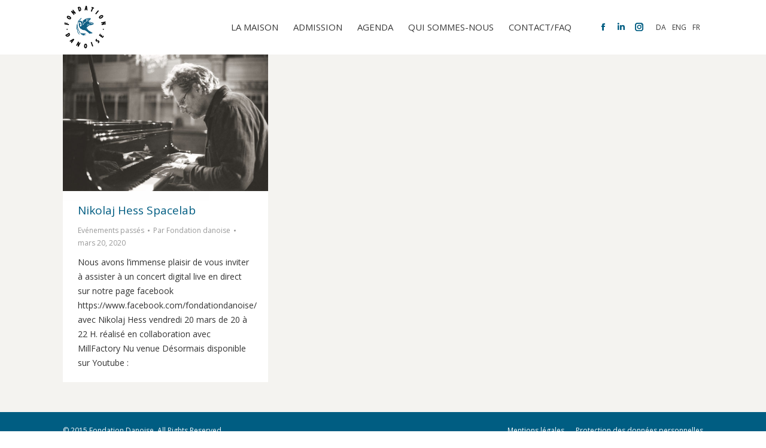

--- FILE ---
content_type: text/html; charset=UTF-8
request_url: https://www.fondationdanoise.org/fr/2020/03/20/
body_size: 12928
content:
<!DOCTYPE html>
<!--[if !(IE 6) | !(IE 7) | !(IE 8)  ]><!-->
<html lang="fr-FR" class="no-js">
<!--<![endif]-->
<head>
	<meta charset="UTF-8" />
		<meta name="viewport" content="width=device-width, initial-scale=1, maximum-scale=1, user-scalable=0">
		<meta name="theme-color" content="#005d82"/>	<link rel="profile" href="https://gmpg.org/xfn/11" />
	<meta name='robots' content='noindex, follow' />
<link rel="alternate" hreflang="da-dk" href="https://www.fondationdanoise.org/2020/03/20/" />
<link rel="alternate" hreflang="en-us" href="https://www.fondationdanoise.org/en/2020/03/20/" />
<link rel="alternate" hreflang="fr-fr" href="https://www.fondationdanoise.org/fr/2020/03/20/" />
<link rel="alternate" hreflang="x-default" href="https://www.fondationdanoise.org/2020/03/20/" />

	<!-- This site is optimized with the Yoast SEO plugin v21.4 - https://yoast.com/wordpress/plugins/seo/ -->
	<title>mars 20, 2020 - Fondation Danoise</title>
	<meta property="og:locale" content="fr_FR" />
	<meta property="og:type" content="website" />
	<meta property="og:title" content="mars 20, 2020 - Fondation Danoise" />
	<meta property="og:url" content="https://www.fondationdanoise.org/fr/2020/03/20/" />
	<meta property="og:site_name" content="Fondation Danoise" />
	<meta name="twitter:card" content="summary_large_image" />
	<script type="application/ld+json" class="yoast-schema-graph">{"@context":"https://schema.org","@graph":[{"@type":"CollectionPage","@id":"https://www.fondationdanoise.org/fr/2020/03/20/","url":"https://www.fondationdanoise.org/fr/2020/03/20/","name":"mars 20, 2020 - Fondation Danoise","isPartOf":{"@id":"https://www.fondationdanoise.org/fr/#website"},"primaryImageOfPage":{"@id":"https://www.fondationdanoise.org/fr/2020/03/20/#primaryimage"},"image":{"@id":"https://www.fondationdanoise.org/fr/2020/03/20/#primaryimage"},"thumbnailUrl":"https://www.fondationdanoise.org/wp-content/uploads/2020/03/Nikolaj-Hess-Press-2019-Viola-Ellehammer-Dasseville.jpg","breadcrumb":{"@id":"https://www.fondationdanoise.org/fr/2020/03/20/#breadcrumb"},"inLanguage":"fr-FR"},{"@type":"ImageObject","inLanguage":"fr-FR","@id":"https://www.fondationdanoise.org/fr/2020/03/20/#primaryimage","url":"https://www.fondationdanoise.org/wp-content/uploads/2020/03/Nikolaj-Hess-Press-2019-Viola-Ellehammer-Dasseville.jpg","contentUrl":"https://www.fondationdanoise.org/wp-content/uploads/2020/03/Nikolaj-Hess-Press-2019-Viola-Ellehammer-Dasseville.jpg","width":2560,"height":1707},{"@type":"BreadcrumbList","@id":"https://www.fondationdanoise.org/fr/2020/03/20/#breadcrumb","itemListElement":[{"@type":"ListItem","position":1,"name":"Accueil","item":"https://www.fondationdanoise.org/fr/"},{"@type":"ListItem","position":2,"name":"Archives pour mars 20, 2020"}]},{"@type":"WebSite","@id":"https://www.fondationdanoise.org/fr/#website","url":"https://www.fondationdanoise.org/fr/","name":"Fondation Danoise","description":"","publisher":{"@id":"https://www.fondationdanoise.org/fr/#organization"},"potentialAction":[{"@type":"SearchAction","target":{"@type":"EntryPoint","urlTemplate":"https://www.fondationdanoise.org/fr/?s={search_term_string}"},"query-input":"required name=search_term_string"}],"inLanguage":"fr-FR"},{"@type":"Organization","@id":"https://www.fondationdanoise.org/fr/#organization","name":"Fondation Danoise","url":"https://www.fondationdanoise.org/fr/","logo":{"@type":"ImageObject","inLanguage":"fr-FR","@id":"https://www.fondationdanoise.org/fr/#/schema/logo/image/","url":"https://www.fondationdanoise.org/wp-content/uploads/2015/07/logo_289x289.png","contentUrl":"https://www.fondationdanoise.org/wp-content/uploads/2015/07/logo_289x289.png","width":289,"height":289,"caption":"Fondation Danoise"},"image":{"@id":"https://www.fondationdanoise.org/fr/#/schema/logo/image/"},"sameAs":["https://www.facebook.com/fondationdanoise","https://www.linkedin.com/company/10160497","https://www.instagram.com/fondation_danoise/"]}]}</script>
	<!-- / Yoast SEO plugin. -->


<link rel='dns-prefetch' href='//maps.googleapis.com' />
<link rel='dns-prefetch' href='//fonts.googleapis.com' />
<link rel="alternate" type="application/rss+xml" title="Fondation Danoise &raquo; Flux" href="https://www.fondationdanoise.org/fr/feed/" />
<link rel="alternate" type="application/rss+xml" title="Fondation Danoise &raquo; Flux des commentaires" href="https://www.fondationdanoise.org/fr/comments/feed/" />
<script type="text/javascript">
window._wpemojiSettings = {"baseUrl":"https:\/\/s.w.org\/images\/core\/emoji\/14.0.0\/72x72\/","ext":".png","svgUrl":"https:\/\/s.w.org\/images\/core\/emoji\/14.0.0\/svg\/","svgExt":".svg","source":{"concatemoji":"https:\/\/www.fondationdanoise.org\/wp-includes\/js\/wp-emoji-release.min.js?ver=6.3.7"}};
/*! This file is auto-generated */
!function(i,n){var o,s,e;function c(e){try{var t={supportTests:e,timestamp:(new Date).valueOf()};sessionStorage.setItem(o,JSON.stringify(t))}catch(e){}}function p(e,t,n){e.clearRect(0,0,e.canvas.width,e.canvas.height),e.fillText(t,0,0);var t=new Uint32Array(e.getImageData(0,0,e.canvas.width,e.canvas.height).data),r=(e.clearRect(0,0,e.canvas.width,e.canvas.height),e.fillText(n,0,0),new Uint32Array(e.getImageData(0,0,e.canvas.width,e.canvas.height).data));return t.every(function(e,t){return e===r[t]})}function u(e,t,n){switch(t){case"flag":return n(e,"\ud83c\udff3\ufe0f\u200d\u26a7\ufe0f","\ud83c\udff3\ufe0f\u200b\u26a7\ufe0f")?!1:!n(e,"\ud83c\uddfa\ud83c\uddf3","\ud83c\uddfa\u200b\ud83c\uddf3")&&!n(e,"\ud83c\udff4\udb40\udc67\udb40\udc62\udb40\udc65\udb40\udc6e\udb40\udc67\udb40\udc7f","\ud83c\udff4\u200b\udb40\udc67\u200b\udb40\udc62\u200b\udb40\udc65\u200b\udb40\udc6e\u200b\udb40\udc67\u200b\udb40\udc7f");case"emoji":return!n(e,"\ud83e\udef1\ud83c\udffb\u200d\ud83e\udef2\ud83c\udfff","\ud83e\udef1\ud83c\udffb\u200b\ud83e\udef2\ud83c\udfff")}return!1}function f(e,t,n){var r="undefined"!=typeof WorkerGlobalScope&&self instanceof WorkerGlobalScope?new OffscreenCanvas(300,150):i.createElement("canvas"),a=r.getContext("2d",{willReadFrequently:!0}),o=(a.textBaseline="top",a.font="600 32px Arial",{});return e.forEach(function(e){o[e]=t(a,e,n)}),o}function t(e){var t=i.createElement("script");t.src=e,t.defer=!0,i.head.appendChild(t)}"undefined"!=typeof Promise&&(o="wpEmojiSettingsSupports",s=["flag","emoji"],n.supports={everything:!0,everythingExceptFlag:!0},e=new Promise(function(e){i.addEventListener("DOMContentLoaded",e,{once:!0})}),new Promise(function(t){var n=function(){try{var e=JSON.parse(sessionStorage.getItem(o));if("object"==typeof e&&"number"==typeof e.timestamp&&(new Date).valueOf()<e.timestamp+604800&&"object"==typeof e.supportTests)return e.supportTests}catch(e){}return null}();if(!n){if("undefined"!=typeof Worker&&"undefined"!=typeof OffscreenCanvas&&"undefined"!=typeof URL&&URL.createObjectURL&&"undefined"!=typeof Blob)try{var e="postMessage("+f.toString()+"("+[JSON.stringify(s),u.toString(),p.toString()].join(",")+"));",r=new Blob([e],{type:"text/javascript"}),a=new Worker(URL.createObjectURL(r),{name:"wpTestEmojiSupports"});return void(a.onmessage=function(e){c(n=e.data),a.terminate(),t(n)})}catch(e){}c(n=f(s,u,p))}t(n)}).then(function(e){for(var t in e)n.supports[t]=e[t],n.supports.everything=n.supports.everything&&n.supports[t],"flag"!==t&&(n.supports.everythingExceptFlag=n.supports.everythingExceptFlag&&n.supports[t]);n.supports.everythingExceptFlag=n.supports.everythingExceptFlag&&!n.supports.flag,n.DOMReady=!1,n.readyCallback=function(){n.DOMReady=!0}}).then(function(){return e}).then(function(){var e;n.supports.everything||(n.readyCallback(),(e=n.source||{}).concatemoji?t(e.concatemoji):e.wpemoji&&e.twemoji&&(t(e.twemoji),t(e.wpemoji)))}))}((window,document),window._wpemojiSettings);
</script>
<style type="text/css">
img.wp-smiley,
img.emoji {
	display: inline !important;
	border: none !important;
	box-shadow: none !important;
	height: 1em !important;
	width: 1em !important;
	margin: 0 0.07em !important;
	vertical-align: -0.1em !important;
	background: none !important;
	padding: 0 !important;
}
</style>
	<link rel='stylesheet' id='sbi_styles-css' href='https://www.fondationdanoise.org/wp-content/plugins/instagram-feed-pro/css/sbi-styles.min.css?ver=6.3.21769126102' type='text/css' media='all' />
<link rel='stylesheet' id='wp-block-library-css' href='https://www.fondationdanoise.org/wp-includes/css/dist/block-library/style.min.css?ver=6.3.7' type='text/css' media='all' />
<style id='wp-block-library-theme-inline-css' type='text/css'>
.wp-block-audio figcaption{color:#555;font-size:13px;text-align:center}.is-dark-theme .wp-block-audio figcaption{color:hsla(0,0%,100%,.65)}.wp-block-audio{margin:0 0 1em}.wp-block-code{border:1px solid #ccc;border-radius:4px;font-family:Menlo,Consolas,monaco,monospace;padding:.8em 1em}.wp-block-embed figcaption{color:#555;font-size:13px;text-align:center}.is-dark-theme .wp-block-embed figcaption{color:hsla(0,0%,100%,.65)}.wp-block-embed{margin:0 0 1em}.blocks-gallery-caption{color:#555;font-size:13px;text-align:center}.is-dark-theme .blocks-gallery-caption{color:hsla(0,0%,100%,.65)}.wp-block-image figcaption{color:#555;font-size:13px;text-align:center}.is-dark-theme .wp-block-image figcaption{color:hsla(0,0%,100%,.65)}.wp-block-image{margin:0 0 1em}.wp-block-pullquote{border-bottom:4px solid;border-top:4px solid;color:currentColor;margin-bottom:1.75em}.wp-block-pullquote cite,.wp-block-pullquote footer,.wp-block-pullquote__citation{color:currentColor;font-size:.8125em;font-style:normal;text-transform:uppercase}.wp-block-quote{border-left:.25em solid;margin:0 0 1.75em;padding-left:1em}.wp-block-quote cite,.wp-block-quote footer{color:currentColor;font-size:.8125em;font-style:normal;position:relative}.wp-block-quote.has-text-align-right{border-left:none;border-right:.25em solid;padding-left:0;padding-right:1em}.wp-block-quote.has-text-align-center{border:none;padding-left:0}.wp-block-quote.is-large,.wp-block-quote.is-style-large,.wp-block-quote.is-style-plain{border:none}.wp-block-search .wp-block-search__label{font-weight:700}.wp-block-search__button{border:1px solid #ccc;padding:.375em .625em}:where(.wp-block-group.has-background){padding:1.25em 2.375em}.wp-block-separator.has-css-opacity{opacity:.4}.wp-block-separator{border:none;border-bottom:2px solid;margin-left:auto;margin-right:auto}.wp-block-separator.has-alpha-channel-opacity{opacity:1}.wp-block-separator:not(.is-style-wide):not(.is-style-dots){width:100px}.wp-block-separator.has-background:not(.is-style-dots){border-bottom:none;height:1px}.wp-block-separator.has-background:not(.is-style-wide):not(.is-style-dots){height:2px}.wp-block-table{margin:0 0 1em}.wp-block-table td,.wp-block-table th{word-break:normal}.wp-block-table figcaption{color:#555;font-size:13px;text-align:center}.is-dark-theme .wp-block-table figcaption{color:hsla(0,0%,100%,.65)}.wp-block-video figcaption{color:#555;font-size:13px;text-align:center}.is-dark-theme .wp-block-video figcaption{color:hsla(0,0%,100%,.65)}.wp-block-video{margin:0 0 1em}.wp-block-template-part.has-background{margin-bottom:0;margin-top:0;padding:1.25em 2.375em}
</style>
<style id='classic-theme-styles-inline-css' type='text/css'>
/*! This file is auto-generated */
.wp-block-button__link{color:#fff;background-color:#32373c;border-radius:9999px;box-shadow:none;text-decoration:none;padding:calc(.667em + 2px) calc(1.333em + 2px);font-size:1.125em}.wp-block-file__button{background:#32373c;color:#fff;text-decoration:none}
</style>
<style id='global-styles-inline-css' type='text/css'>
body{--wp--preset--color--black: #000000;--wp--preset--color--cyan-bluish-gray: #abb8c3;--wp--preset--color--white: #FFF;--wp--preset--color--pale-pink: #f78da7;--wp--preset--color--vivid-red: #cf2e2e;--wp--preset--color--luminous-vivid-orange: #ff6900;--wp--preset--color--luminous-vivid-amber: #fcb900;--wp--preset--color--light-green-cyan: #7bdcb5;--wp--preset--color--vivid-green-cyan: #00d084;--wp--preset--color--pale-cyan-blue: #8ed1fc;--wp--preset--color--vivid-cyan-blue: #0693e3;--wp--preset--color--vivid-purple: #9b51e0;--wp--preset--color--accent: #005d82;--wp--preset--color--dark-gray: #111;--wp--preset--color--light-gray: #767676;--wp--preset--gradient--vivid-cyan-blue-to-vivid-purple: linear-gradient(135deg,rgba(6,147,227,1) 0%,rgb(155,81,224) 100%);--wp--preset--gradient--light-green-cyan-to-vivid-green-cyan: linear-gradient(135deg,rgb(122,220,180) 0%,rgb(0,208,130) 100%);--wp--preset--gradient--luminous-vivid-amber-to-luminous-vivid-orange: linear-gradient(135deg,rgba(252,185,0,1) 0%,rgba(255,105,0,1) 100%);--wp--preset--gradient--luminous-vivid-orange-to-vivid-red: linear-gradient(135deg,rgba(255,105,0,1) 0%,rgb(207,46,46) 100%);--wp--preset--gradient--very-light-gray-to-cyan-bluish-gray: linear-gradient(135deg,rgb(238,238,238) 0%,rgb(169,184,195) 100%);--wp--preset--gradient--cool-to-warm-spectrum: linear-gradient(135deg,rgb(74,234,220) 0%,rgb(151,120,209) 20%,rgb(207,42,186) 40%,rgb(238,44,130) 60%,rgb(251,105,98) 80%,rgb(254,248,76) 100%);--wp--preset--gradient--blush-light-purple: linear-gradient(135deg,rgb(255,206,236) 0%,rgb(152,150,240) 100%);--wp--preset--gradient--blush-bordeaux: linear-gradient(135deg,rgb(254,205,165) 0%,rgb(254,45,45) 50%,rgb(107,0,62) 100%);--wp--preset--gradient--luminous-dusk: linear-gradient(135deg,rgb(255,203,112) 0%,rgb(199,81,192) 50%,rgb(65,88,208) 100%);--wp--preset--gradient--pale-ocean: linear-gradient(135deg,rgb(255,245,203) 0%,rgb(182,227,212) 50%,rgb(51,167,181) 100%);--wp--preset--gradient--electric-grass: linear-gradient(135deg,rgb(202,248,128) 0%,rgb(113,206,126) 100%);--wp--preset--gradient--midnight: linear-gradient(135deg,rgb(2,3,129) 0%,rgb(40,116,252) 100%);--wp--preset--font-size--small: 13px;--wp--preset--font-size--medium: 20px;--wp--preset--font-size--large: 36px;--wp--preset--font-size--x-large: 42px;--wp--preset--spacing--20: 0.44rem;--wp--preset--spacing--30: 0.67rem;--wp--preset--spacing--40: 1rem;--wp--preset--spacing--50: 1.5rem;--wp--preset--spacing--60: 2.25rem;--wp--preset--spacing--70: 3.38rem;--wp--preset--spacing--80: 5.06rem;--wp--preset--shadow--natural: 6px 6px 9px rgba(0, 0, 0, 0.2);--wp--preset--shadow--deep: 12px 12px 50px rgba(0, 0, 0, 0.4);--wp--preset--shadow--sharp: 6px 6px 0px rgba(0, 0, 0, 0.2);--wp--preset--shadow--outlined: 6px 6px 0px -3px rgba(255, 255, 255, 1), 6px 6px rgba(0, 0, 0, 1);--wp--preset--shadow--crisp: 6px 6px 0px rgba(0, 0, 0, 1);}:where(.is-layout-flex){gap: 0.5em;}:where(.is-layout-grid){gap: 0.5em;}body .is-layout-flow > .alignleft{float: left;margin-inline-start: 0;margin-inline-end: 2em;}body .is-layout-flow > .alignright{float: right;margin-inline-start: 2em;margin-inline-end: 0;}body .is-layout-flow > .aligncenter{margin-left: auto !important;margin-right: auto !important;}body .is-layout-constrained > .alignleft{float: left;margin-inline-start: 0;margin-inline-end: 2em;}body .is-layout-constrained > .alignright{float: right;margin-inline-start: 2em;margin-inline-end: 0;}body .is-layout-constrained > .aligncenter{margin-left: auto !important;margin-right: auto !important;}body .is-layout-constrained > :where(:not(.alignleft):not(.alignright):not(.alignfull)){max-width: var(--wp--style--global--content-size);margin-left: auto !important;margin-right: auto !important;}body .is-layout-constrained > .alignwide{max-width: var(--wp--style--global--wide-size);}body .is-layout-flex{display: flex;}body .is-layout-flex{flex-wrap: wrap;align-items: center;}body .is-layout-flex > *{margin: 0;}body .is-layout-grid{display: grid;}body .is-layout-grid > *{margin: 0;}:where(.wp-block-columns.is-layout-flex){gap: 2em;}:where(.wp-block-columns.is-layout-grid){gap: 2em;}:where(.wp-block-post-template.is-layout-flex){gap: 1.25em;}:where(.wp-block-post-template.is-layout-grid){gap: 1.25em;}.has-black-color{color: var(--wp--preset--color--black) !important;}.has-cyan-bluish-gray-color{color: var(--wp--preset--color--cyan-bluish-gray) !important;}.has-white-color{color: var(--wp--preset--color--white) !important;}.has-pale-pink-color{color: var(--wp--preset--color--pale-pink) !important;}.has-vivid-red-color{color: var(--wp--preset--color--vivid-red) !important;}.has-luminous-vivid-orange-color{color: var(--wp--preset--color--luminous-vivid-orange) !important;}.has-luminous-vivid-amber-color{color: var(--wp--preset--color--luminous-vivid-amber) !important;}.has-light-green-cyan-color{color: var(--wp--preset--color--light-green-cyan) !important;}.has-vivid-green-cyan-color{color: var(--wp--preset--color--vivid-green-cyan) !important;}.has-pale-cyan-blue-color{color: var(--wp--preset--color--pale-cyan-blue) !important;}.has-vivid-cyan-blue-color{color: var(--wp--preset--color--vivid-cyan-blue) !important;}.has-vivid-purple-color{color: var(--wp--preset--color--vivid-purple) !important;}.has-black-background-color{background-color: var(--wp--preset--color--black) !important;}.has-cyan-bluish-gray-background-color{background-color: var(--wp--preset--color--cyan-bluish-gray) !important;}.has-white-background-color{background-color: var(--wp--preset--color--white) !important;}.has-pale-pink-background-color{background-color: var(--wp--preset--color--pale-pink) !important;}.has-vivid-red-background-color{background-color: var(--wp--preset--color--vivid-red) !important;}.has-luminous-vivid-orange-background-color{background-color: var(--wp--preset--color--luminous-vivid-orange) !important;}.has-luminous-vivid-amber-background-color{background-color: var(--wp--preset--color--luminous-vivid-amber) !important;}.has-light-green-cyan-background-color{background-color: var(--wp--preset--color--light-green-cyan) !important;}.has-vivid-green-cyan-background-color{background-color: var(--wp--preset--color--vivid-green-cyan) !important;}.has-pale-cyan-blue-background-color{background-color: var(--wp--preset--color--pale-cyan-blue) !important;}.has-vivid-cyan-blue-background-color{background-color: var(--wp--preset--color--vivid-cyan-blue) !important;}.has-vivid-purple-background-color{background-color: var(--wp--preset--color--vivid-purple) !important;}.has-black-border-color{border-color: var(--wp--preset--color--black) !important;}.has-cyan-bluish-gray-border-color{border-color: var(--wp--preset--color--cyan-bluish-gray) !important;}.has-white-border-color{border-color: var(--wp--preset--color--white) !important;}.has-pale-pink-border-color{border-color: var(--wp--preset--color--pale-pink) !important;}.has-vivid-red-border-color{border-color: var(--wp--preset--color--vivid-red) !important;}.has-luminous-vivid-orange-border-color{border-color: var(--wp--preset--color--luminous-vivid-orange) !important;}.has-luminous-vivid-amber-border-color{border-color: var(--wp--preset--color--luminous-vivid-amber) !important;}.has-light-green-cyan-border-color{border-color: var(--wp--preset--color--light-green-cyan) !important;}.has-vivid-green-cyan-border-color{border-color: var(--wp--preset--color--vivid-green-cyan) !important;}.has-pale-cyan-blue-border-color{border-color: var(--wp--preset--color--pale-cyan-blue) !important;}.has-vivid-cyan-blue-border-color{border-color: var(--wp--preset--color--vivid-cyan-blue) !important;}.has-vivid-purple-border-color{border-color: var(--wp--preset--color--vivid-purple) !important;}.has-vivid-cyan-blue-to-vivid-purple-gradient-background{background: var(--wp--preset--gradient--vivid-cyan-blue-to-vivid-purple) !important;}.has-light-green-cyan-to-vivid-green-cyan-gradient-background{background: var(--wp--preset--gradient--light-green-cyan-to-vivid-green-cyan) !important;}.has-luminous-vivid-amber-to-luminous-vivid-orange-gradient-background{background: var(--wp--preset--gradient--luminous-vivid-amber-to-luminous-vivid-orange) !important;}.has-luminous-vivid-orange-to-vivid-red-gradient-background{background: var(--wp--preset--gradient--luminous-vivid-orange-to-vivid-red) !important;}.has-very-light-gray-to-cyan-bluish-gray-gradient-background{background: var(--wp--preset--gradient--very-light-gray-to-cyan-bluish-gray) !important;}.has-cool-to-warm-spectrum-gradient-background{background: var(--wp--preset--gradient--cool-to-warm-spectrum) !important;}.has-blush-light-purple-gradient-background{background: var(--wp--preset--gradient--blush-light-purple) !important;}.has-blush-bordeaux-gradient-background{background: var(--wp--preset--gradient--blush-bordeaux) !important;}.has-luminous-dusk-gradient-background{background: var(--wp--preset--gradient--luminous-dusk) !important;}.has-pale-ocean-gradient-background{background: var(--wp--preset--gradient--pale-ocean) !important;}.has-electric-grass-gradient-background{background: var(--wp--preset--gradient--electric-grass) !important;}.has-midnight-gradient-background{background: var(--wp--preset--gradient--midnight) !important;}.has-small-font-size{font-size: var(--wp--preset--font-size--small) !important;}.has-medium-font-size{font-size: var(--wp--preset--font-size--medium) !important;}.has-large-font-size{font-size: var(--wp--preset--font-size--large) !important;}.has-x-large-font-size{font-size: var(--wp--preset--font-size--x-large) !important;}
.wp-block-navigation a:where(:not(.wp-element-button)){color: inherit;}
:where(.wp-block-post-template.is-layout-flex){gap: 1.25em;}:where(.wp-block-post-template.is-layout-grid){gap: 1.25em;}
:where(.wp-block-columns.is-layout-flex){gap: 2em;}:where(.wp-block-columns.is-layout-grid){gap: 2em;}
.wp-block-pullquote{font-size: 1.5em;line-height: 1.6;}
</style>
<link rel='stylesheet' id='cms-navigation-style-base-css' href='https://www.fondationdanoise.org/wp-content/plugins/wpml-cms-nav/res/css/cms-navigation-base.css?ver=1.5.5' type='text/css' media='screen' />
<link rel='stylesheet' id='cms-navigation-style-css' href='https://www.fondationdanoise.org/wp-content/plugins/wpml-cms-nav/res/css/cms-navigation.css?ver=1.5.5' type='text/css' media='screen' />
<link rel='stylesheet' id='the7-font-css' href='https://www.fondationdanoise.org/wp-content/themes/dt-the7/fonts/icomoon-the7-font/icomoon-the7-font.min.css?ver=11.9.2.1' type='text/css' media='all' />
<link rel='stylesheet' id='the7-awesome-fonts-css' href='https://www.fondationdanoise.org/wp-content/themes/dt-the7/fonts/FontAwesome/css/all.min.css?ver=11.9.2.1' type='text/css' media='all' />
<link rel='stylesheet' id='the7-awesome-fonts-back-css' href='https://www.fondationdanoise.org/wp-content/themes/dt-the7/fonts/FontAwesome/back-compat.min.css?ver=11.9.2.1' type='text/css' media='all' />
<link rel='stylesheet' id='the7-Defaults-css' href='https://www.fondationdanoise.org/wp-content/uploads/smile_fonts/Defaults/Defaults.css?ver=6.3.7' type='text/css' media='all' />
<link rel='stylesheet' id='dt-web-fonts-css' href='https://fonts.googleapis.com/css?family=Open+Sans:400,600,700' type='text/css' media='all' />
<link rel='stylesheet' id='dt-main-css' href='https://www.fondationdanoise.org/wp-content/themes/dt-the7/css/main.min.css?ver=11.9.2.1' type='text/css' media='all' />
<link rel='stylesheet' id='the7-custom-scrollbar-css' href='https://www.fondationdanoise.org/wp-content/themes/dt-the7/lib/custom-scrollbar/custom-scrollbar.min.css?ver=11.9.2.1' type='text/css' media='all' />
<link rel='stylesheet' id='the7-wpbakery-css' href='https://www.fondationdanoise.org/wp-content/themes/dt-the7/css/wpbakery.min.css?ver=11.9.2.1' type='text/css' media='all' />
<link rel='stylesheet' id='the7-core-css' href='https://www.fondationdanoise.org/wp-content/plugins/dt-the7-core/assets/css/post-type.min.css?ver=2.7.6' type='text/css' media='all' />
<link rel='stylesheet' id='the7-css-vars-css' href='https://www.fondationdanoise.org/wp-content/uploads/the7-css/css-vars.css?ver=e458855e9993' type='text/css' media='all' />
<link rel='stylesheet' id='dt-custom-css' href='https://www.fondationdanoise.org/wp-content/uploads/the7-css/custom.css?ver=e458855e9993' type='text/css' media='all' />
<link rel='stylesheet' id='dt-media-css' href='https://www.fondationdanoise.org/wp-content/uploads/the7-css/media.css?ver=e458855e9993' type='text/css' media='all' />
<link rel='stylesheet' id='the7-mega-menu-css' href='https://www.fondationdanoise.org/wp-content/uploads/the7-css/mega-menu.css?ver=e458855e9993' type='text/css' media='all' />
<link rel='stylesheet' id='the7-elements-albums-portfolio-css' href='https://www.fondationdanoise.org/wp-content/uploads/the7-css/the7-elements-albums-portfolio.css?ver=e458855e9993' type='text/css' media='all' />
<link rel='stylesheet' id='wpml.less-css' href='https://www.fondationdanoise.org/wp-content/uploads/the7-css/compatibility/wpml.css?ver=e458855e9993' type='text/css' media='all' />
<link rel='stylesheet' id='the7-elements-css' href='https://www.fondationdanoise.org/wp-content/uploads/the7-css/post-type-dynamic.css?ver=e458855e9993' type='text/css' media='all' />
<link rel='stylesheet' id='style-css' href='https://www.fondationdanoise.org/wp-content/themes/dt-the7-child/style.css?ver=11.9.2.1' type='text/css' media='all' />
<link rel='stylesheet' id='ultimate-vc-addons-style-min-css' href='https://www.fondationdanoise.org/wp-content/plugins/Ultimate_VC_Addons/assets/min-css/ultimate.min.css?ver=3.19.19' type='text/css' media='all' />
<link rel='stylesheet' id='ultimate-vc-addons-icons-css' href='https://www.fondationdanoise.org/wp-content/plugins/Ultimate_VC_Addons/assets/css/icons.css?ver=3.19.19' type='text/css' media='all' />
<link rel='stylesheet' id='ultimate-vc-addons-vidcons-css' href='https://www.fondationdanoise.org/wp-content/plugins/Ultimate_VC_Addons/assets/fonts/vidcons.css?ver=3.19.19' type='text/css' media='all' />
<link rel='stylesheet' id='ultimate-vc-addons-selected-google-fonts-style-css' href='https://fonts.googleapis.com/css?family=Open+Sans+Condensed:|Open+Sans:&#038;subset=latin,greek,vietnamese,greek-ext,cyrillic-ext,cyrillic,latin-ext' type='text/css' media='all' />
<script type='text/javascript' src='https://www.fondationdanoise.org/wp-includes/js/jquery/jquery.min.js?ver=3.7.0' id='jquery-core-js'></script>
<script type='text/javascript' src='https://www.fondationdanoise.org/wp-includes/js/jquery/jquery-migrate.min.js?ver=3.4.1' id='jquery-migrate-js'></script>
<script type='text/javascript' id='wpml-cookie-js-extra'>
/* <![CDATA[ */
var wpml_cookies = {"wp-wpml_current_language":{"value":"fr","expires":1,"path":"\/"}};
var wpml_cookies = {"wp-wpml_current_language":{"value":"fr","expires":1,"path":"\/"}};
/* ]]> */
</script>
<script type='text/javascript' src='https://www.fondationdanoise.org/wp-content/plugins/sitepress-multilingual-cms/res/js/cookies/language-cookie.js?ver=4.6.6' id='wpml-cookie-js'></script>
<script type='text/javascript' src='https://www.fondationdanoise.org/wp-content/plugins/revslider/public/assets/js/rbtools.min.js?ver=6.6.17' async id='tp-tools-js'></script>
<script type='text/javascript' src='https://www.fondationdanoise.org/wp-content/plugins/revslider/public/assets/js/rs6.min.js?ver=6.6.17' async id='revmin-js'></script>
<script type='text/javascript' id='dt-above-fold-js-extra'>
/* <![CDATA[ */
var dtLocal = {"themeUrl":"https:\/\/www.fondationdanoise.org\/wp-content\/themes\/dt-the7","passText":"Pour voir ce contenu, entrer le mots de passe:","moreButtonText":{"loading":"Chargement ...","loadMore":"Charger la suite"},"postID":"40753","ajaxurl":"https:\/\/www.fondationdanoise.org\/wp-admin\/admin-ajax.php","REST":{"baseUrl":"https:\/\/www.fondationdanoise.org\/fr\/wp-json\/the7\/v1","endpoints":{"sendMail":"\/send-mail"}},"contactMessages":{"required":"One or more fields have an error. Please check and try again.","terms":"Veuillez accepter la politique de confidentialit\u00e9.","fillTheCaptchaError":"Veuillez remplir le captcha."},"captchaSiteKey":"","ajaxNonce":"e938abd673","pageData":{"type":"archive","template":"archive","layout":"masonry"},"themeSettings":{"smoothScroll":"on","lazyLoading":false,"desktopHeader":{"height":90},"ToggleCaptionEnabled":"disabled","ToggleCaption":"Navigation","floatingHeader":{"showAfter":150,"showMenu":true,"height":60,"logo":{"showLogo":true,"html":"<img class=\" preload-me\" src=\"https:\/\/www.fondationdanoise.org\/wp-content\/uploads\/2015\/07\/logo_72x72.png\" srcset=\"https:\/\/www.fondationdanoise.org\/wp-content\/uploads\/2015\/07\/logo_72x72.png 72w, https:\/\/www.fondationdanoise.org\/wp-content\/uploads\/2015\/07\/logo_144x146.png 144w\" width=\"72\" height=\"72\"   sizes=\"72px\" alt=\"Fondation Danoise\" \/>","url":"https:\/\/www.fondationdanoise.org\/fr\/"}},"topLine":{"floatingTopLine":{"logo":{"showLogo":false,"html":""}}},"mobileHeader":{"firstSwitchPoint":900,"secondSwitchPoint":400,"firstSwitchPointHeight":150,"secondSwitchPointHeight":100,"mobileToggleCaptionEnabled":"disabled","mobileToggleCaption":"Menu"},"stickyMobileHeaderFirstSwitch":{"logo":{"html":"<img class=\" preload-me\" src=\"https:\/\/www.fondationdanoise.org\/wp-content\/uploads\/2015\/07\/logo_72x72.png\" srcset=\"https:\/\/www.fondationdanoise.org\/wp-content\/uploads\/2015\/07\/logo_72x72.png 72w, https:\/\/www.fondationdanoise.org\/wp-content\/uploads\/2015\/07\/logo_144x146.png 144w\" width=\"72\" height=\"72\"   sizes=\"72px\" alt=\"Fondation Danoise\" \/>"}},"stickyMobileHeaderSecondSwitch":{"logo":{"html":"<img class=\" preload-me\" src=\"https:\/\/www.fondationdanoise.org\/wp-content\/uploads\/2015\/07\/logo_72x72.png\" srcset=\"https:\/\/www.fondationdanoise.org\/wp-content\/uploads\/2015\/07\/logo_72x72.png 72w, https:\/\/www.fondationdanoise.org\/wp-content\/uploads\/2015\/07\/logo_144x146.png 144w\" width=\"72\" height=\"72\"   sizes=\"72px\" alt=\"Fondation Danoise\" \/>"}},"sidebar":{"switchPoint":970},"boxedWidth":"1280px"},"VCMobileScreenWidth":"768"};
var dtShare = {"shareButtonText":{"facebook":"Partager sur Facebook","twitter":"Partager sur Twitter","pinterest":"\u00c9pingler le","linkedin":"Partager sur Linkedin","whatsapp":"Partager sur Whatsapp"},"overlayOpacity":"85"};
/* ]]> */
</script>
<script type='text/javascript' src='https://www.fondationdanoise.org/wp-content/themes/dt-the7/js/above-the-fold.min.js?ver=11.9.2.1' id='dt-above-fold-js'></script>
<script type='text/javascript' src='https://www.fondationdanoise.org/wp-content/plugins/Ultimate_VC_Addons/assets/min-js/modernizr-custom.min.js?ver=3.19.19' id='ultimate-vc-addons-modernizr-js'></script>
<script type='text/javascript' src='https://www.fondationdanoise.org/wp-content/plugins/Ultimate_VC_Addons/assets/min-js/jquery-ui.min.js?ver=3.19.19' id='jquery_ui-js'></script>
<script type='text/javascript' src='https://maps.googleapis.com/maps/api/js' id='ultimate-vc-addons-googleapis-js'></script>
<script type='text/javascript' src='https://www.fondationdanoise.org/wp-includes/js/jquery/ui/core.min.js?ver=1.13.2' id='jquery-ui-core-js'></script>
<script type='text/javascript' src='https://www.fondationdanoise.org/wp-content/plugins/Ultimate_VC_Addons/assets/min-js/ultimate.min.js?ver=3.19.19' id='ultimate-vc-addons-script-js'></script>
<script type='text/javascript' src='https://www.fondationdanoise.org/wp-content/plugins/Ultimate_VC_Addons/assets/min-js/modal-all.min.js?ver=3.19.19' id='ultimate-vc-addons-modal-all-js'></script>
<script type='text/javascript' src='https://www.fondationdanoise.org/wp-content/plugins/Ultimate_VC_Addons/assets/min-js/jparallax.min.js?ver=3.19.19' id='ultimate-vc-addons-jquery.shake-js'></script>
<script type='text/javascript' src='https://www.fondationdanoise.org/wp-content/plugins/Ultimate_VC_Addons/assets/min-js/vhparallax.min.js?ver=3.19.19' id='ultimate-vc-addons-jquery.vhparallax-js'></script>
<script type='text/javascript' src='https://www.fondationdanoise.org/wp-content/plugins/Ultimate_VC_Addons/assets/min-js/ultimate_bg.min.js?ver=3.19.19' id='ultimate-vc-addons-row-bg-js'></script>
<script type='text/javascript' src='https://www.fondationdanoise.org/wp-content/plugins/Ultimate_VC_Addons/assets/min-js/mb-YTPlayer.min.js?ver=3.19.19' id='ultimate-vc-addons-jquery.ytplayer-js'></script>
<script></script><link rel="https://api.w.org/" href="https://www.fondationdanoise.org/fr/wp-json/" /><link rel="EditURI" type="application/rsd+xml" title="RSD" href="https://www.fondationdanoise.org/xmlrpc.php?rsd" />
<meta name="generator" content="WordPress 6.3.7" />
<meta name="generator" content="WPML ver:4.6.6 stt:12,1,4;" />
<meta name="generator" content="Powered by WPBakery Page Builder - drag and drop page builder for WordPress."/>
<meta name="generator" content="Powered by Slider Revolution 6.6.17 - responsive, Mobile-Friendly Slider Plugin for WordPress with comfortable drag and drop interface." />
<link rel="icon" href="https://www.fondationdanoise.org/wp-content/uploads/2015/07/logo_72x72.png" type="image/png" sizes="16x16"/><script>function setREVStartSize(e){
			//window.requestAnimationFrame(function() {
				window.RSIW = window.RSIW===undefined ? window.innerWidth : window.RSIW;
				window.RSIH = window.RSIH===undefined ? window.innerHeight : window.RSIH;
				try {
					var pw = document.getElementById(e.c).parentNode.offsetWidth,
						newh;
					pw = pw===0 || isNaN(pw) || (e.l=="fullwidth" || e.layout=="fullwidth") ? window.RSIW : pw;
					e.tabw = e.tabw===undefined ? 0 : parseInt(e.tabw);
					e.thumbw = e.thumbw===undefined ? 0 : parseInt(e.thumbw);
					e.tabh = e.tabh===undefined ? 0 : parseInt(e.tabh);
					e.thumbh = e.thumbh===undefined ? 0 : parseInt(e.thumbh);
					e.tabhide = e.tabhide===undefined ? 0 : parseInt(e.tabhide);
					e.thumbhide = e.thumbhide===undefined ? 0 : parseInt(e.thumbhide);
					e.mh = e.mh===undefined || e.mh=="" || e.mh==="auto" ? 0 : parseInt(e.mh,0);
					if(e.layout==="fullscreen" || e.l==="fullscreen")
						newh = Math.max(e.mh,window.RSIH);
					else{
						e.gw = Array.isArray(e.gw) ? e.gw : [e.gw];
						for (var i in e.rl) if (e.gw[i]===undefined || e.gw[i]===0) e.gw[i] = e.gw[i-1];
						e.gh = e.el===undefined || e.el==="" || (Array.isArray(e.el) && e.el.length==0)? e.gh : e.el;
						e.gh = Array.isArray(e.gh) ? e.gh : [e.gh];
						for (var i in e.rl) if (e.gh[i]===undefined || e.gh[i]===0) e.gh[i] = e.gh[i-1];
											
						var nl = new Array(e.rl.length),
							ix = 0,
							sl;
						e.tabw = e.tabhide>=pw ? 0 : e.tabw;
						e.thumbw = e.thumbhide>=pw ? 0 : e.thumbw;
						e.tabh = e.tabhide>=pw ? 0 : e.tabh;
						e.thumbh = e.thumbhide>=pw ? 0 : e.thumbh;
						for (var i in e.rl) nl[i] = e.rl[i]<window.RSIW ? 0 : e.rl[i];
						sl = nl[0];
						for (var i in nl) if (sl>nl[i] && nl[i]>0) { sl = nl[i]; ix=i;}
						var m = pw>(e.gw[ix]+e.tabw+e.thumbw) ? 1 : (pw-(e.tabw+e.thumbw)) / (e.gw[ix]);
						newh =  (e.gh[ix] * m) + (e.tabh + e.thumbh);
					}
					var el = document.getElementById(e.c);
					if (el!==null && el) el.style.height = newh+"px";
					el = document.getElementById(e.c+"_wrapper");
					if (el!==null && el) {
						el.style.height = newh+"px";
						el.style.display = "block";
					}
				} catch(e){
					console.log("Failure at Presize of Slider:" + e)
				}
			//});
		  };</script>
<noscript><style> .wpb_animate_when_almost_visible { opacity: 1; }</style></noscript></head>
<body id="the7-body" class="archive date wp-embed-responsive the7-core-ver-2.7.6 layout-masonry description-under-image dt-responsive-on right-mobile-menu-close-icon ouside-menu-close-icon mobile-hamburger-close-bg-enable mobile-hamburger-close-bg-hover-enable  fade-medium-mobile-menu-close-icon fade-small-menu-close-icon srcset-enabled btn-flat custom-btn-color custom-btn-hover-color phantom-slide phantom-shadow-decoration phantom-main-logo-on sticky-mobile-header top-header first-switch-logo-right first-switch-menu-left second-switch-logo-right second-switch-menu-left layzr-loading-on dt-wpml popup-message-style the7-ver-11.9.2.1 dt-fa-compatibility wpb-js-composer js-comp-ver-7.1 vc_responsive">
<!-- The7 11.9.2.1 -->

<div id="page" >
	<a class="skip-link screen-reader-text" href="#content">Aller au contenu</a>

<div class="masthead inline-header right widgets line-decoration shadow-mobile-header-decoration medium-mobile-menu-icon mobile-menu-icon-bg-on mobile-menu-icon-hover-bg-on dt-parent-menu-clickable show-sub-menu-on-hover"  role="banner">

	<div class="top-bar line-content top-bar-empty top-bar-line-hide">
	<div class="top-bar-bg" ></div>
	<div class="mini-widgets left-widgets"></div><div class="mini-widgets right-widgets"></div></div>

	<header class="header-bar">

		<div class="branding">
	<div id="site-title" class="assistive-text">Fondation Danoise</div>
	<div id="site-description" class="assistive-text"></div>
	<a class="same-logo" href="https://www.fondationdanoise.org/fr/"><img class=" preload-me" src="https://www.fondationdanoise.org/wp-content/uploads/2015/07/logo_72x72.png" srcset="https://www.fondationdanoise.org/wp-content/uploads/2015/07/logo_72x72.png 72w, https://www.fondationdanoise.org/wp-content/uploads/2015/07/logo_144x146.png 144w" width="72" height="72"   sizes="72px" alt="Fondation Danoise" /></a></div>

		<ul id="primary-menu" class="main-nav bg-outline-decoration hover-bg-decoration active-bg-decoration outside-item-double-margin"><li class="menu-item menu-item-type-post_type menu-item-object-page menu-item-has-children menu-item-39111 first has-children depth-0"><a href='https://www.fondationdanoise.org/fr/huset/' data-level='1'><span class="menu-item-text"><span class="menu-text">La maison</span></span></a><ul class="sub-nav"><li class="menu-item menu-item-type-custom menu-item-object-custom menu-item-37070 first depth-1"><a href='https://www.fondationdanoise.org/fr/huset/#chambres' data-level='2'><span class="menu-item-text"><span class="menu-text">Nos chambres</span></span></a></li> <li class="menu-item menu-item-type-custom menu-item-object-custom menu-item-37072 depth-1"><a href='https://www.fondationdanoise.org/fr/huset/#tarif' data-level='2'><span class="menu-item-text"><span class="menu-text">Tarifs</span></span></a></li> <li class="menu-item menu-item-type-custom menu-item-object-custom menu-item-37071 depth-1"><a href='https://www.fondationdanoise.org/fr/huset/#equipments' data-level='2'><span class="menu-item-text"><span class="menu-text">Équipements et facilités</span></span></a></li> <li class="menu-item menu-item-type-custom menu-item-object-custom menu-item-39113 depth-1"><a href='https://www.fondationdanoise.org/fr/huset/#lavie' data-level='2'><span class="menu-item-text"><span class="menu-text">La vie de la maison</span></span></a></li> </ul></li> <li class="menu-item menu-item-type-post_type menu-item-object-page menu-item-has-children menu-item-39107 has-children depth-0"><a href='https://www.fondationdanoise.org/fr/optagelse/' data-level='1'><span class="menu-item-text"><span class="menu-text">Admission</span></span></a><ul class="sub-nav"><li class="menu-item menu-item-type-custom menu-item-object-custom menu-item-37075 first depth-1"><a href='https://www.fondationdanoise.org/fr/optagelse/#longs' data-level='2'><span class="menu-item-text"><span class="menu-text">Long séjour</span></span></a></li> <li class="menu-item menu-item-type-custom menu-item-object-custom menu-item-37074 depth-1"><a href='https://www.fondationdanoise.org/fr/optagelse/#court' data-level='2'><span class="menu-item-text"><span class="menu-text">Court séjour</span></span></a></li> <li class="menu-item menu-item-type-custom menu-item-object-custom menu-item-37076 depth-1"><a href='https://www.fondationdanoise.org/fr/optagelse/#echange' data-level='2'><span class="menu-item-text"><span class="menu-text">Brassage</span></span></a></li> <li class="menu-item menu-item-type-custom menu-item-object-custom menu-item-37073 depth-1"><a href='https://www.fondationdanoise.org/fr/optagelse/#cite3' data-level='2'><span class="menu-item-text"><span class="menu-text">CIUP</span></span></a></li> </ul></li> <li class="menu-item menu-item-type-post_type menu-item-object-page menu-item-39109 depth-0"><a href='https://www.fondationdanoise.org/fr/detsker/' data-level='1'><span class="menu-item-text"><span class="menu-text">Agenda</span></span></a></li> <li class="menu-item menu-item-type-post_type menu-item-object-page menu-item-has-children menu-item-39108 has-children depth-0"><a href='https://www.fondationdanoise.org/fr/omos/' data-level='1'><span class="menu-item-text"><span class="menu-text">Qui sommes-nous</span></span></a><ul class="sub-nav"><li class="menu-item menu-item-type-custom menu-item-object-custom menu-item-37078 first depth-1"><a href='https://www.fondationdanoise.org/fr/omos/#histoire' data-level='2'><span class="menu-item-text"><span class="menu-text">Histoire</span></span></a></li> <li class="menu-item menu-item-type-custom menu-item-object-custom menu-item-39116 depth-1"><a href='https://www.fondationdanoise.org/fr/omos/#personel' data-level='2'><span class="menu-item-text"><span class="menu-text">Administration</span></span></a></li> <li class="menu-item menu-item-type-custom menu-item-object-custom menu-item-37084 depth-1"><a href='https://www.fondationdanoise.org/fr/omos/#resident3' data-level='2'><span class="menu-item-text"><span class="menu-text">Comité des résidents</span></span></a></li> <li class="menu-item menu-item-type-custom menu-item-object-custom menu-item-37080 depth-1"><a href='https://www.fondationdanoise.org/fr/omos/#conseil' data-level='2'><span class="menu-item-text"><span class="menu-text">Conseils d’administration</span></span></a></li> <li class="menu-item menu-item-type-custom menu-item-object-custom menu-item-37082 depth-1"><a href='https://www.fondationdanoise.org/fr/omos/#patron' data-level='2'><span class="menu-item-text"><span class="menu-text">Patronage</span></span></a></li> <li class="menu-item menu-item-type-custom menu-item-object-custom menu-item-37083 depth-1"><a href='https://www.fondationdanoise.org/fr/omos/#support3' data-level='2'><span class="menu-item-text"><span class="menu-text">Mécénat</span></span></a></li> </ul></li> <li class="menu-item menu-item-type-post_type menu-item-object-page menu-item-has-children menu-item-39110 last has-children depth-0"><a href='https://www.fondationdanoise.org/fr/kontakt/' data-level='1'><span class="menu-item-text"><span class="menu-text">Contact/FAQ</span></span></a><ul class="sub-nav"><li class="menu-item menu-item-type-custom menu-item-object-custom menu-item-37077 first depth-1"><a href='https://www.fondationdanoise.org/fr/kontakt/#les' data-level='2'><span class="menu-item-text"><span class="menu-text">Liens utiles</span></span></a></li> <li class="menu-item menu-item-type-custom menu-item-object-custom menu-item-39114 depth-1"><a href='https://www.fondationdanoise.org/fr/kontakt/#les' data-level='2'><span class="menu-item-text"><span class="menu-text">Questions/Réponses</span></span></a></li> </ul></li> </ul>
		<div class="mini-widgets"><div class="soc-ico show-on-desktop near-logo-first-switch in-menu-second-switch disabled-bg disabled-border border-off hover-accent-bg hover-disabled-border  hover-border-off"><a title="Facebook page opens in new window" href="https://www.facebook.com/fondationdanoise" target="_blank" class="facebook"><span class="soc-font-icon"></span><span class="screen-reader-text">Facebook page opens in new window</span></a><a title="LinkedIn page opens in new window" href="https://www.linkedin.com/company/10160497" target="_blank" class="linkedin"><span class="soc-font-icon"></span><span class="screen-reader-text">LinkedIn page opens in new window</span></a><a title="Instagram page opens in new window" href="https://www.instagram.com/fondation_danoise/" target="_blank" class="instagram"><span class="soc-font-icon"></span><span class="screen-reader-text">Instagram page opens in new window</span></a></div><div class="mini-wpml show-on-desktop near-logo-first-switch in-menu-second-switch">
<div class="lang_sel_list_horizontal wpml-ls-statics-shortcode_actions wpml-ls wpml-ls-legacy-list-horizontal" id="lang_sel_list">
	<ul><li class="icl-da wpml-ls-slot-shortcode_actions wpml-ls-item wpml-ls-item-da wpml-ls-first-item wpml-ls-item-legacy-list-horizontal">
				<a href="https://www.fondationdanoise.org/2020/03/20/" class="wpml-ls-link">
                    <span class="wpml-ls-native icl_lang_sel_native" lang="da">DA</span></a>
			</li><li class="icl-en wpml-ls-slot-shortcode_actions wpml-ls-item wpml-ls-item-en wpml-ls-item-legacy-list-horizontal">
				<a href="https://www.fondationdanoise.org/en/2020/03/20/" class="wpml-ls-link">
                    <span class="wpml-ls-native icl_lang_sel_native" lang="en">ENG</span></a>
			</li><li class="icl-fr wpml-ls-slot-shortcode_actions wpml-ls-item wpml-ls-item-fr wpml-ls-current-language wpml-ls-last-item wpml-ls-item-legacy-list-horizontal">
				<a href="https://www.fondationdanoise.org/fr/2020/03/20/" class="wpml-ls-link">
                    <span class="wpml-ls-native icl_lang_sel_native">FR</span></a>
			</li></ul>
</div>
</div></div>
	</header>

</div>
<div role="navigation" class="dt-mobile-header mobile-menu-show-divider">
	<div class="dt-close-mobile-menu-icon"><div class="close-line-wrap"><span class="close-line"></span><span class="close-line"></span><span class="close-line"></span></div></div>	<ul id="mobile-menu" class="mobile-main-nav">
		<li class="menu-item menu-item-type-post_type menu-item-object-page menu-item-has-children menu-item-39111 first has-children depth-0"><a href='https://www.fondationdanoise.org/fr/huset/' data-level='1'><span class="menu-item-text"><span class="menu-text">La maison</span></span></a><ul class="sub-nav"><li class="menu-item menu-item-type-custom menu-item-object-custom menu-item-37070 first depth-1"><a href='https://www.fondationdanoise.org/fr/huset/#chambres' data-level='2'><span class="menu-item-text"><span class="menu-text">Nos chambres</span></span></a></li> <li class="menu-item menu-item-type-custom menu-item-object-custom menu-item-37072 depth-1"><a href='https://www.fondationdanoise.org/fr/huset/#tarif' data-level='2'><span class="menu-item-text"><span class="menu-text">Tarifs</span></span></a></li> <li class="menu-item menu-item-type-custom menu-item-object-custom menu-item-37071 depth-1"><a href='https://www.fondationdanoise.org/fr/huset/#equipments' data-level='2'><span class="menu-item-text"><span class="menu-text">Équipements et facilités</span></span></a></li> <li class="menu-item menu-item-type-custom menu-item-object-custom menu-item-39113 depth-1"><a href='https://www.fondationdanoise.org/fr/huset/#lavie' data-level='2'><span class="menu-item-text"><span class="menu-text">La vie de la maison</span></span></a></li> </ul></li> <li class="menu-item menu-item-type-post_type menu-item-object-page menu-item-has-children menu-item-39107 has-children depth-0"><a href='https://www.fondationdanoise.org/fr/optagelse/' data-level='1'><span class="menu-item-text"><span class="menu-text">Admission</span></span></a><ul class="sub-nav"><li class="menu-item menu-item-type-custom menu-item-object-custom menu-item-37075 first depth-1"><a href='https://www.fondationdanoise.org/fr/optagelse/#longs' data-level='2'><span class="menu-item-text"><span class="menu-text">Long séjour</span></span></a></li> <li class="menu-item menu-item-type-custom menu-item-object-custom menu-item-37074 depth-1"><a href='https://www.fondationdanoise.org/fr/optagelse/#court' data-level='2'><span class="menu-item-text"><span class="menu-text">Court séjour</span></span></a></li> <li class="menu-item menu-item-type-custom menu-item-object-custom menu-item-37076 depth-1"><a href='https://www.fondationdanoise.org/fr/optagelse/#echange' data-level='2'><span class="menu-item-text"><span class="menu-text">Brassage</span></span></a></li> <li class="menu-item menu-item-type-custom menu-item-object-custom menu-item-37073 depth-1"><a href='https://www.fondationdanoise.org/fr/optagelse/#cite3' data-level='2'><span class="menu-item-text"><span class="menu-text">CIUP</span></span></a></li> </ul></li> <li class="menu-item menu-item-type-post_type menu-item-object-page menu-item-39109 depth-0"><a href='https://www.fondationdanoise.org/fr/detsker/' data-level='1'><span class="menu-item-text"><span class="menu-text">Agenda</span></span></a></li> <li class="menu-item menu-item-type-post_type menu-item-object-page menu-item-has-children menu-item-39108 has-children depth-0"><a href='https://www.fondationdanoise.org/fr/omos/' data-level='1'><span class="menu-item-text"><span class="menu-text">Qui sommes-nous</span></span></a><ul class="sub-nav"><li class="menu-item menu-item-type-custom menu-item-object-custom menu-item-37078 first depth-1"><a href='https://www.fondationdanoise.org/fr/omos/#histoire' data-level='2'><span class="menu-item-text"><span class="menu-text">Histoire</span></span></a></li> <li class="menu-item menu-item-type-custom menu-item-object-custom menu-item-39116 depth-1"><a href='https://www.fondationdanoise.org/fr/omos/#personel' data-level='2'><span class="menu-item-text"><span class="menu-text">Administration</span></span></a></li> <li class="menu-item menu-item-type-custom menu-item-object-custom menu-item-37084 depth-1"><a href='https://www.fondationdanoise.org/fr/omos/#resident3' data-level='2'><span class="menu-item-text"><span class="menu-text">Comité des résidents</span></span></a></li> <li class="menu-item menu-item-type-custom menu-item-object-custom menu-item-37080 depth-1"><a href='https://www.fondationdanoise.org/fr/omos/#conseil' data-level='2'><span class="menu-item-text"><span class="menu-text">Conseils d’administration</span></span></a></li> <li class="menu-item menu-item-type-custom menu-item-object-custom menu-item-37082 depth-1"><a href='https://www.fondationdanoise.org/fr/omos/#patron' data-level='2'><span class="menu-item-text"><span class="menu-text">Patronage</span></span></a></li> <li class="menu-item menu-item-type-custom menu-item-object-custom menu-item-37083 depth-1"><a href='https://www.fondationdanoise.org/fr/omos/#support3' data-level='2'><span class="menu-item-text"><span class="menu-text">Mécénat</span></span></a></li> </ul></li> <li class="menu-item menu-item-type-post_type menu-item-object-page menu-item-has-children menu-item-39110 last has-children depth-0"><a href='https://www.fondationdanoise.org/fr/kontakt/' data-level='1'><span class="menu-item-text"><span class="menu-text">Contact/FAQ</span></span></a><ul class="sub-nav"><li class="menu-item menu-item-type-custom menu-item-object-custom menu-item-37077 first depth-1"><a href='https://www.fondationdanoise.org/fr/kontakt/#les' data-level='2'><span class="menu-item-text"><span class="menu-text">Liens utiles</span></span></a></li> <li class="menu-item menu-item-type-custom menu-item-object-custom menu-item-39114 depth-1"><a href='https://www.fondationdanoise.org/fr/kontakt/#les' data-level='2'><span class="menu-item-text"><span class="menu-text">Questions/Réponses</span></span></a></li> </ul></li> 	</ul>
	<div class='mobile-mini-widgets-in-menu'></div>
</div>



<div id="main" class="sidebar-none sidebar-divider-off">

	
	<div class="main-gradient"></div>
	<div class="wf-wrap">
	<div class="wf-container-main">

	

	<!-- Content -->
	<div id="content" class="content" role="main">

		<div class="wf-container loading-effect-fade-in iso-container bg-under-post description-under-image content-align-left" data-padding="10px" data-cur-page="1" data-width="320px" data-columns="3">
<div class="wf-cell iso-item" data-post-id="40753" data-date="2020-03-20T20:00:14+01:00" data-name="Nikolaj Hess Spacelab">
	<article class="post post-40753 type-post status-publish format-standard has-post-thumbnail hentry category-passed-events-fr category-160 bg-on fullwidth-img description-off">

		
			<div class="blog-media wf-td">

				<p><a href="https://www.fondationdanoise.org/fr/nikolaj-hess-spacelab/" class="alignnone rollover layzr-bg" ><img class="preload-me iso-lazy-load aspect" src="data:image/svg+xml,%3Csvg%20xmlns%3D&#39;http%3A%2F%2Fwww.w3.org%2F2000%2Fsvg&#39;%20viewBox%3D&#39;0%200%20575%20383&#39;%2F%3E" data-src="https://www.fondationdanoise.org/wp-content/uploads/2020/03/Nikolaj-Hess-Press-2019-Viola-Ellehammer-Dasseville-575x383.jpg" data-srcset="https://www.fondationdanoise.org/wp-content/uploads/2020/03/Nikolaj-Hess-Press-2019-Viola-Ellehammer-Dasseville-575x383.jpg 575w, https://www.fondationdanoise.org/wp-content/uploads/2020/03/Nikolaj-Hess-Press-2019-Viola-Ellehammer-Dasseville-1150x766.jpg 1150w" loading="eager" style="--ratio: 575 / 383" sizes="(max-width: 575px) 100vw, 575px" alt="" title="Nikolaj-Hess-Press-2019-Viola-Ellehammer-Dasseville" width="575" height="383"  /></a></p>
			</div>

		
		<div class="blog-content wf-td">
			<h3 class="entry-title"><a href="https://www.fondationdanoise.org/fr/nikolaj-hess-spacelab/" title="Nikolaj Hess Spacelab" rel="bookmark">Nikolaj Hess Spacelab</a></h3>

			<div class="entry-meta"><span class="category-link"><a href="https://www.fondationdanoise.org/fr/category/passed-events-fr/" >Evénements passés</a></span><a class="author vcard" href="https://www.fondationdanoise.org/fr/author/fdmarianne/" title="Voir tous les articles par Fondation danoise" rel="author">Par <span class="fn">Fondation danoise</span></a><a href="https://www.fondationdanoise.org/fr/2020/03/20/" title="8:00  " class="data-link" rel="bookmark"><time class="entry-date updated" datetime="2020-03-20T20:00:14+01:00">mars 20, 2020</time></a></div><p>Nous avons l’immense plaisir de vous inviter à assister à un concert digital live en direct sur notre page facebook https://www.facebook.com/fondationdanoise/ avec Nikolaj Hess vendredi 20 mars de 20 à 22 H. réalisé en collaboration avec MillFactory Nu venue Désormais disponible sur Youtube : &nbsp;</p>

		</div>

	</article>

</div></div>
	</div><!-- #content -->

	

			</div><!-- .wf-container -->
		</div><!-- .wf-wrap -->

	
	</div><!-- #main -->

	


	<!-- !Footer -->
	<footer id="footer" class="footer solid-bg">

		
<!-- !Bottom-bar -->
<div id="bottom-bar" class="solid-bg logo-left" role="contentinfo">
    <div class="wf-wrap">
        <div class="wf-container-bottom">

			
                <div class="wf-float-left">

					© 2015 Fondation Danoise, All Rights Reserved
                </div>

			
            <div class="wf-float-right">

				<div class="mini-nav"><ul id="bottom-menu"><li class="menu-item menu-item-type-post_type menu-item-object-page menu-item-40486 first depth-0"><a href='https://www.fondationdanoise.org/fr/mentions-legales/' data-level='1'><span class="menu-item-text"><span class="menu-text">Mentions légales</span></span></a></li> <li class="menu-item menu-item-type-post_type menu-item-object-page menu-item-40485 last depth-0"><a href='https://www.fondationdanoise.org/fr/protection-des-donnees-personnelles/' data-level='1'><span class="menu-item-text"><span class="menu-text">Protection des données personnelles</span></span></a></li> </ul><div class="menu-select"><span class="customSelect1"><span class="customSelectInner">Mentions lébales</span></span></div></div>
            </div>

        </div><!-- .wf-container-bottom -->
    </div><!-- .wf-wrap -->
</div><!-- #bottom-bar -->
	</footer><!-- #footer -->

<a href="#" class="scroll-top"><svg version="1.1" id="Layer_1" xmlns="http://www.w3.org/2000/svg" xmlns:xlink="http://www.w3.org/1999/xlink" x="0px" y="0px"
	 viewBox="0 0 16 16" style="enable-background:new 0 0 16 16;" xml:space="preserve">
<path d="M11.7,6.3l-3-3C8.5,3.1,8.3,3,8,3c0,0,0,0,0,0C7.7,3,7.5,3.1,7.3,3.3l-3,3c-0.4,0.4-0.4,1,0,1.4c0.4,0.4,1,0.4,1.4,0L7,6.4
	V12c0,0.6,0.4,1,1,1s1-0.4,1-1V6.4l1.3,1.3c0.4,0.4,1,0.4,1.4,0C11.9,7.5,12,7.3,12,7S11.9,6.5,11.7,6.3z"/>
</svg><span class="screen-reader-text">Aller en haut</span></a>

</div><!-- #page -->


		<script>
			window.RS_MODULES = window.RS_MODULES || {};
			window.RS_MODULES.modules = window.RS_MODULES.modules || {};
			window.RS_MODULES.waiting = window.RS_MODULES.waiting || [];
			window.RS_MODULES.defered = false;
			window.RS_MODULES.moduleWaiting = window.RS_MODULES.moduleWaiting || {};
			window.RS_MODULES.type = 'compiled';
		</script>
		<!-- Custom Feeds for Instagram JS -->
<script type="text/javascript">
var sbiajaxurl = "https://www.fondationdanoise.org/wp-admin/admin-ajax.php";

</script>
<link rel='stylesheet' id='rs-plugin-settings-css' href='https://www.fondationdanoise.org/wp-content/plugins/revslider/public/assets/css/rs6.css?ver=6.6.17' type='text/css' media='all' />
<style id='rs-plugin-settings-inline-css' type='text/css'>
@import url(https://fonts.googleapis.com/css?family=Open+Sans:300,400,600,700);@import url(https://fonts.googleapis.com/css?family=Roboto:500,700);.tp-caption.dt_the7_large_title{color:#ffffff;text-shadow:none;font-weight:300;font-size:52px;line-height:56px;font-family:'Open Sans',sans-serif}.tp-caption.dt_the7_large_caption{color:#ffffff;text-shadow:none;font-weight:400;font-size:20px;line-height:28px;font-family:'Open Sans',sans-serif}.tp-caption.dt_the7_small_title{color:#ffffff;text-shadow:none;font-weight:300;font-size:40px;line-height:44px;font-family:'Open Sans',sans-serif}.tp-caption.dt_the7_small_caption{color:#ffffff;text-shadow:none;font-weight:400;font-size:16px;line-height:26px;font-family:'Open Sans',sans-serif}.tp-caption.dt_text_rotation_caption{font-size:30px;line-height:40px;font-weight:600;font-family:'Open Sans',sans-serif;;color:rgba(255,255,255,0.4);text-decoration:none;background-color:transparent;border-width:0px;border-color:#222222;border-style:none}.tp-caption.dt_text_rotation_large{font-size:90px;line-height:100px;font-weight:400;font-family:'Open Sans',sans-serif;;color:rgba(255,255,255,1);text-decoration:none;background-color:transparent;border-width:0px;border-color:#222222;border-style:none}.tp-caption.dt_fancy_business_title{color:#ffffff;font-weight:300;font-size:52px;line-height:56px;font-family:'Open Sans',sans-serif}.tp-caption.dt_fancy_business_caption{color:#fff; text-shadow:none; font-weight:400; font-size:22px; line-height:28px; font-family:'Open Sans',sans-serif;padding-top:6px;padding-bottom:8px;padding-right:12px;padding-left:12px;border-radius:8px; border-style:none; background-color:rgba(255,255,255,0.1)}.tp-caption.dt_happy_light_title{font-size:50px;line-height:50px;font-weight:300;font-family:'Open Sans',sans-serif;color:#212327}.tp-caption.dt_happy_bold_title{font-size:50px;line-height:50px;font-weight:700;font-family:'Open Sans',sans-serif;color:#212327}.tp-caption.dt_happy_caption{font-size:18px;line-height:26px;font-weight:400;font-family:'Open Sans',sans-serif;color:#212327}.tp-caption.dt_intro_large_title{font-size:110px;line-height:120px;font-weight:600;font-family:'Open Sans',sans-serif;color:#ffffff}.tp-caption.dt_intro_large_slogan{font-size:60px;line-height:70px;font-weight:400;font-family:'Open Sans',sans-serif;color:rgba(255,255,255,0.45)}.tp-caption.dt_intro_small_caption{font-size:18px;line-height:28px;font-weight:600;font-family:'Open Sans',sans-serif;color:rgba(255,255,255,0.50)}.tp-caption.dt_intro_small_title{font-size:64px;line-height:74px;font-weight:400;font-family:'Open Sans',sans-serif;color:#ffffff}.tp-caption.dt_shop_caption{font-size:42px;line-height:44px;font-weight:500;font-family:'Roboto',sans-serif ;color:#222222}.tp-caption.dt_shop_title{font-size:84px;line-height:84px;font-weight:700;font-family:'Roboto',sans-serif;color:#222222}.tp-caption a{color:#fcff1d;-webkit-transition:all 0.2s ease-out;-moz-transition:all 0.2s ease-out;-o-transition:all 0.2s ease-out;-ms-transition:all 0.2s ease-out}.tp-caption a:hover{color:#ff1de2}.tp-caption.dt_intro_button a{font-size:14px;line-height:24px;font-weight:600;font-family:"Open Sans";color:rgba(255,255,255,0.50);text-decoration:none;padding:12px 40px 14px 40px;background-color:transparent;border-radius:1px 1px 1px 1px;border-width:2px;border-color:rgba(255,255,255,0.4);border-style:solid;-webkit-transition:all 0.3s ease-out;-moz-transition:all 0.3s ease-out;-o-transition:all 0.3s ease-out;-ms-transition:all 0.3s ease-out}.tp-caption.dt_intro_button a:hover{font-size:14px;line-height:24px;font-weight:600;font-family:"Open Sans";color:rgba(255,255,255,1);text-decoration:none;padding:12px 40px 14px 40px;background-color:transparent;border-radius:1px 1px 1px 1px;border-width:2px;border-color:rgb(255,255,255);border-style:solid}.tp-caption.dt_shop_button a{font-size:20px;line-height:30px;font-weight:500;font-family:'Roboto',sans-serif;color:rgb(34,34,34);text-decoration:none;background-color:transparent;padding:10px 20px 12px;border-radius:4px 4px 4px 4px;border-width:3px;border-color:rgb(34,34,34);border-style:solid}.tp-caption.dt_shop_button a:hover{font-size:20px;line-height:30px;font-weight:500;font-family:'Roboto',sans-serif;color:rgb(255,255,255);text-decoration:none;background-color:rgb(34,34,34);padding:10px 20px 12px;border-radius:4px 4px 4px 4px;border-width:3px;border-color:rgb(34,34,34);border-style:solid}
</style>
<script type='text/javascript' src='https://www.fondationdanoise.org/wp-content/themes/dt-the7/js/main.min.js?ver=11.9.2.1' id='dt-main-js'></script>
<script type='text/javascript' src='https://www.fondationdanoise.org/wp-content/themes/dt-the7/js/legacy.min.js?ver=11.9.2.1' id='dt-legacy-js'></script>
<script type='text/javascript' src='https://www.fondationdanoise.org/wp-content/themes/dt-the7/lib/jquery-mousewheel/jquery-mousewheel.min.js?ver=11.9.2.1' id='jquery-mousewheel-js'></script>
<script type='text/javascript' src='https://www.fondationdanoise.org/wp-content/themes/dt-the7/lib/custom-scrollbar/custom-scrollbar.min.js?ver=11.9.2.1' id='the7-custom-scrollbar-js'></script>
<script type='text/javascript' src='https://www.fondationdanoise.org/wp-content/plugins/dt-the7-core/assets/js/post-type.min.js?ver=2.7.6' id='the7-core-js'></script>
<script type='text/javascript' src='https://www.fondationdanoise.org/wp-includes/js/imagesloaded.min.js?ver=4.1.4' id='imagesloaded-js'></script>
<script type='text/javascript' src='https://www.fondationdanoise.org/wp-includes/js/masonry.min.js?ver=4.2.2' id='masonry-js'></script>
<script type='text/javascript' src='https://www.fondationdanoise.org/wp-includes/js/jquery/ui/mouse.min.js?ver=1.13.2' id='jquery-ui-mouse-js'></script>
<script type='text/javascript' src='https://www.fondationdanoise.org/wp-includes/js/jquery/ui/slider.min.js?ver=1.13.2' id='jquery-ui-slider-js'></script>
<script></script>
<div class="pswp" tabindex="-1" role="dialog" aria-hidden="true">
	<div class="pswp__bg"></div>
	<div class="pswp__scroll-wrap">
		<div class="pswp__container">
			<div class="pswp__item"></div>
			<div class="pswp__item"></div>
			<div class="pswp__item"></div>
		</div>
		<div class="pswp__ui pswp__ui--hidden">
			<div class="pswp__top-bar">
				<div class="pswp__counter"></div>
				<button class="pswp__button pswp__button--close" title="Close (Esc)" aria-label="Close (Esc)"></button>
				<button class="pswp__button pswp__button--share" title="Share" aria-label="Share"></button>
				<button class="pswp__button pswp__button--fs" title="Toggle fullscreen" aria-label="Toggle fullscreen"></button>
				<button class="pswp__button pswp__button--zoom" title="Zoom in/out" aria-label="Zoom in/out"></button>
				<div class="pswp__preloader">
					<div class="pswp__preloader__icn">
						<div class="pswp__preloader__cut">
							<div class="pswp__preloader__donut"></div>
						</div>
					</div>
				</div>
			</div>
			<div class="pswp__share-modal pswp__share-modal--hidden pswp__single-tap">
				<div class="pswp__share-tooltip"></div> 
			</div>
			<button class="pswp__button pswp__button--arrow--left" title="Previous (arrow left)" aria-label="Previous (arrow left)">
			</button>
			<button class="pswp__button pswp__button--arrow--right" title="Next (arrow right)" aria-label="Next (arrow right)">
			</button>
			<div class="pswp__caption">
				<div class="pswp__caption__center"></div>
			</div>
		</div>
	</div>
</div>
</body>
</html>


--- FILE ---
content_type: text/css
request_url: https://www.fondationdanoise.org/wp-content/themes/dt-the7-child/style.css?ver=11.9.2.1
body_size: 1814
content:
/*
Theme Name: the7dtchild
Author: Dream-Theme
Author URI: http://dream-theme.com/
Description: The7 is perfectly scalable, performance and SEO optimized, responsive, retina ready multipurpose WordPress theme. It will fit every site – big or small. From huge corporate portals to studio or personal sites – The7 will become a great foundation for your next project!
Version: 1.0.0
License: This WordPress theme is comprised of two parts: (1) The PHP code and integrated HTML are licensed under the GPL license as is WordPress itself.  You will find a copy of the license text in the same directory as this text file. Or you can read it here: http://wordpress.org/about/gpl/ (2) All other parts of the theme including, but not limited to the CSS code, images, and design are licensed according to the license purchased. Read about licensing details here: http://themeforest.net/licenses/regular_extended
Template: dt-the7
*/

}
#lang_sel a:first-child, #lang_sel_click a:first-child {
    border-bottom-left-radius: 0px;
    border-bottom-right-radius: 0px;
}
.text-near-menu  #lang_sel a, .text-near-menu #lang_sel_click a, .text-near-menu #lang_sel_list a {
color: #005d82;
font-size:10px;
background-color: #fff;

}
.wf-td #lang_sel a, .wf-td #lang_sel_click a, .wf-td #lang_sel_list a {
    color: none;
display: inline;

}
html:not(.mobile-true) #main img:not(.animate-element, .ls-s-1),
html:not(.mobile-true) #header img,
html:not(.mobile-true) #bottom-bar img {
    opacity: 1 !important;
}
input[type="text"], input[type="email"], textarea
{
    background-color: #fff;
    color: #000;
    width: 50%;
}
.anchor {
    display: block;
    height: 75px;
    margin-top: -75px !important;
    visibility: hidden;
}
.wpcf7
{
    background-color: #fff;
}
.frontbutton {
  text-align: center;
  font-weight: bold;
  color: #fff;
  height: 150px;
width: 100px;
text-decoration: none;
}

.masthead .soc-ico {
	margin-left: 20px !important;
	/*margin-right: 0 !important;*/
}
.mini-wpml {
	font-size: 10px;
	line-height: 14px;
	margin-left: 0 !important;
}
.wpml-ls-statics-shortcode_actions, .wpml-ls-statics-shortcode_actions .wpml-ls-sub-menu, .wpml-ls-statics-shortcode_actions a {
	border-color: #fff;
}
.wpml-ls-statics-shortcode_actions a:active, .wpml-ls-statics-shortcode_actions a:focus, .wpml-ls-statics-shortcode_actions a:hover {
	background: #fff !important;
	/*color: #0091a1 !important;*/
	color: #005d82 !important;
}
.wpml-ls-legacy-list-horizontal a {
	padding: 5px;
}

#phantom .logo-box img {
	max-height: 50px;
	width: auto;
}

.vc_col-has-fill>.vc_column-inner, .vc_row-has-fill+.vc_row-full-width+.vc_row>.vc_column_container>.vc_column-inner, .vc_row-has-fill+.vc_row>.vc_column_container>.vc_column-inner, .vc_row-has-fill+.vc_vc_row>.vc_row>.vc_vc_column>.vc_column_container>.vc_column-inner, .vc_row-has-fill+.vc_vc_row_inner>.vc_row>.vc_vc_column_inner>.vc_column_container>.vc_column-inner, .vc_row-has-fill>.vc_column_container>.vc_column-inner, .vc_row-has-fill>.vc_row>.vc_vc_column>.vc_column_container>.vc_column-inner, .vc_row-has-fill>.vc_vc_column_inner>.vc_column_container>.vc_column-inner, .vc_section.vc_section-has-fill, .vc_section.vc_section-has-fill+.vc_row-full-width+.vc_section, .vc_section.vc_section-has-fill+.vc_section {
	padding-top: 0;
}

.fancy-date a {
	top: 0;
	right: auto;
	left: 0;
}
.vertical-fancy-style .fancy-date .entry-month, .vertical-fancy-style .fancy-date .entry-year {
	font: 300 10px/22px Arial;
}
.fancy-date a .entry-date:after, .fancy-date a .entry-month:after {
	height: 1px;
}

.vc_toggle_size_sm h4 {
	font: 14px / 24px "Open Sans", Helvetica, Arial, Verdana, sans-serif;
}
.vc_toggle_size_sm .vc_toggle_icon {
    height: 14px;
    width: 14px;
}
.vc_toggle_color_peacoc .vc_toggle_icon {
	background-color: #005d82;
}

.timeline-separator-text .sep-text {
    background-color: #005d82 !important;
    
}

.tab-style-four.wpb_tabs {
    -webkit-border-radius: 0;
    border-radius: 0;
}

/*p.historietekst {
    text-align: right;
}

p.historietekst {
    text-align: justify;
}*/

.vc_row.mozaic>.vc_column_container>.vc_column-inner, .mozaic .vc_column_container .vc_column-inner {
	padding: 0;
	background-position: center bottom !important;
}
.vc_row.mozaic .ult-banner-block, .wpb_row .wpb_column .wpb_wrapper .ult-banner-block {
	margin-bottom: 0 !important;
}
.fakebanner {
	background-image: url(//www.fondationdanoise.org//wp-content/uploads/2014/03/maria-cut-front.jpg?id=38687) !important;
	background-position: center !important;
	background-repeat: no-repeat !important;
	background-size: cover !important;
}
.fakebanner img {
	opacity: 0;
}

.fancy-header .fancy-title-head {
	background-color: rgba(255, 255, 255, 0.9);
	padding: 0px 15px 5px;
}

@media screen and (min-width: 1024px) {
	.start-home, .start-home .vc_column_container, .start-home .vc_column-inner, .start-home .wpb_wrapper {
		display: flex;
	}
	.start-home .vc_column_container {
		width: 25%;
	}
	.start-home .vc_column-inner {
		padding: 0 2px;
	}
	.start-home .wpb_wrapper {
		flex-direction: column;
		width: 100%;
	}
	.start-home .vc_column-inner > .wpb_wrapper .last, .start-home .shortcode-single-image-wrap {
		display: flex;
		flex: 1 0 auto;
		width: 100%;
	}
	.start-home .shortcode-single-image-wrap .fancy-media-wrap {
		display: flex;
		align-content: flex-end;
		    align-items: flex-end;
	}
	.start-home .ultb3-box.ult-adjust-bottom-margin, .start-home .ubtn-ctn-center, .start-home .wpb_content_element, .start-home .ult-new-ib {
		margin-bottom: 0;
	}
}